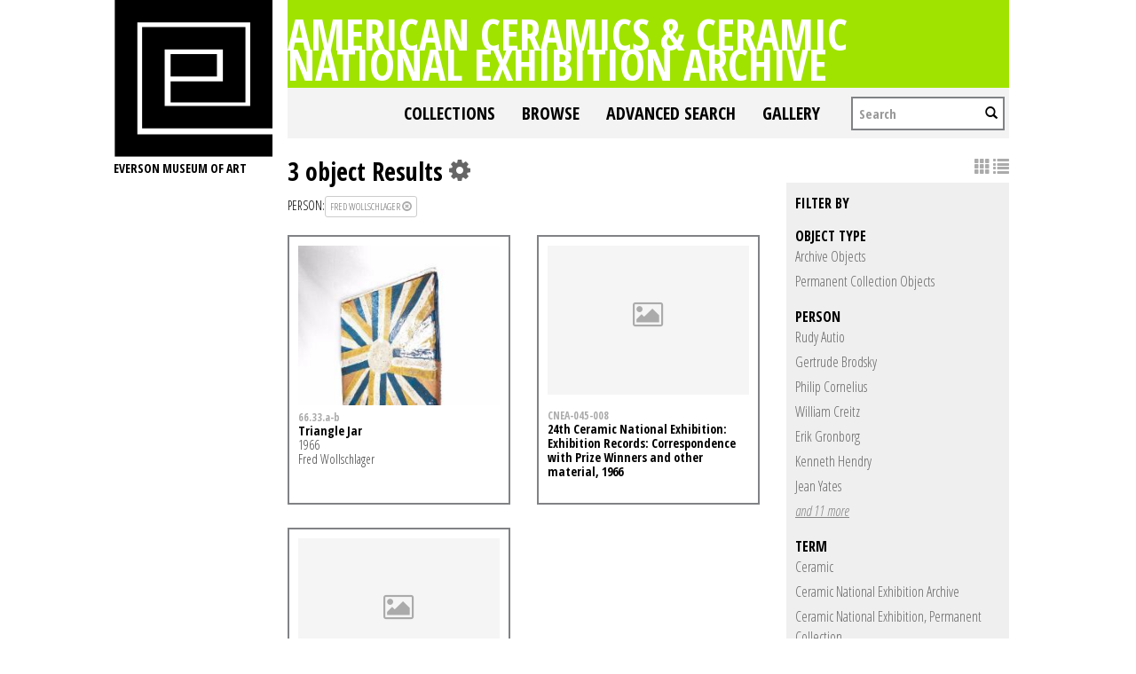

--- FILE ---
content_type: text/html; charset=UTF-8
request_url: https://collections.everson.org/index.php/Search/getFacetHierarchyLevel/facet/term_facet/browseType/objects/key/22a21ed3f8030bd52d1d5a86e7635d2b/linkTo/morePanel
body_size: 130
content:
<div ><a href='/index.php/Search/objects/key/22a21ed3f8030bd52d1d5a86e7635d2b/facet/term_facet/id/514/isNav/0'>Ceramic</a></div>
<div ><a href='/index.php/Search/objects/key/22a21ed3f8030bd52d1d5a86e7635d2b/facet/term_facet/id/784/isNav/0'>Ceramic National Exhibition Archive</a></div>
<div ><a href='/index.php/Search/objects/key/22a21ed3f8030bd52d1d5a86e7635d2b/facet/term_facet/id/785/isNav/0'>Ceramic National Exhibition, Permanent Collection</a></div><script type="text/javascript">
	jQuery(document).ready(function() {
		jQuery(".caSubItemterm_facet").bind('click', function(e) {
			jQuery('#bMorePanel').load('/index.php/Search/objects', { getFacet: 1, facet: 'term_facet', view: '', key: '22a21ed3f8030bd52d1d5a86e7635d2b', browseType: 'objects', id: jQuery(this).data('item_id'), isNav: 0}, 
				function(){jQuery("#bMorePanel").show(); 
				jQuery("#bMorePanel").mouseleave(function(){
					jQuery("#bMorePanel").hide();
				});
			}); 
			return false;
		});
	});
</script>